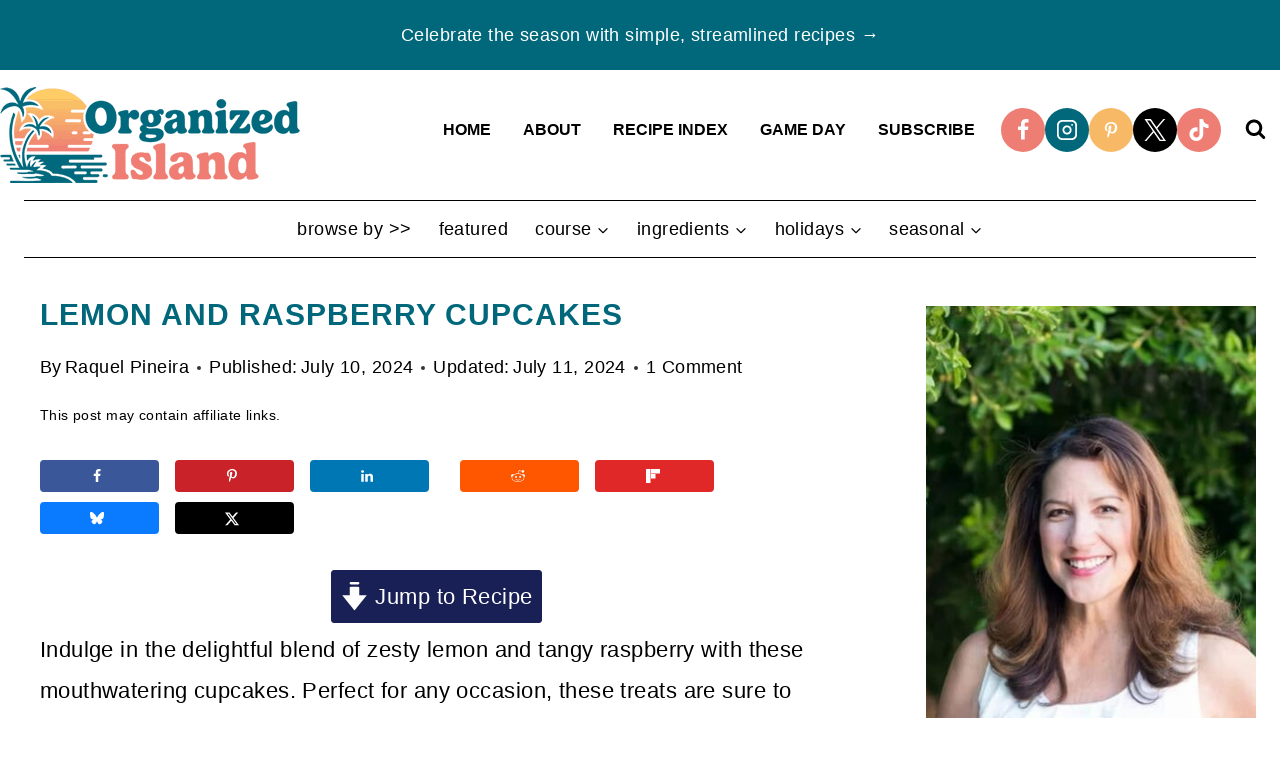

--- FILE ---
content_type: text/plain; charset=utf-8
request_url: https://ads.adthrive.com/http-api/cv2
body_size: 4838
content:
{"om":["0cpicd1q","0g8i9uvz","0iyi1awv","0lknz05s","0no4ku5r","0sm4lr19","0u3ijyz8","0wk67bso","0y2984hf6zu","1","10011/1b0c2a850ea6b614aae8889699443f44","10011/355d8eb1e51764705401abeb3e81c794","10011/4e7cecacd5a3bd1f2db945c1a7b77516","10011/6d6f4081f445bfe6dd30563fe3476ab4","10011/ba9f11025c980a17f6936d2888902e29","1011_74_18364134","1028_8728253","1028_8739779","10ua7afe","11142692","11509227","11769254","1185:1610277379","1185:1610308294","1185:1610326628","1185:1610326728","11896988","12010084","12171164","12171239","12182414","124684_272","124843_10","124848_8","12491645","12_74_18428650","13kgpope","1606221","1610326628","1610326728","1611092","1h7yhpl7","1ktgrre1","1szmtd70","202430_200_EAAYACogfp82etiOdza92P7KkqCzDPazG1s0NmTQfyLljZ.q7ScyBDr2wK8_","202430_200_EAAYACogtYltKBzKKHu7tAsMK.YhnNUUanUuxFU5V4rbhwKBIsMyBLNoHQo_","206_492063","2132:42375970","2132:44129096","2132:45327622","2132:45327625","2132:45563059","2132:45970495","2132:46039469","2132:46039943","2249:567996566","2307:1h7yhpl7","2307:3v2n6fcp","2307:3xc8n4lf","2307:4etfwvf1","2307:6mrds7pc","2307:8cq33uu4","2307:9krcxphu","2307:a7w365s6","2307:amq35c4f","2307:b5e77p2y","2307:bu0fzuks","2307:c1hsjx06","2307:ce17a6ey","2307:cgdc2q0j","2307:d77h1nnl","2307:ddr52z0n","2307:dsugp5th","2307:e2276gvx","2307:g749lgab","2307:h60hzvcs","2307:h9hxhm9h","2307:hfqgqvcv","2307:ixnblmho","2307:j0arc2ch","2307:j1lywpow","2307:joez40bp","2307:kbu6vdml","2307:kfzuk5ip","2307:l5x3df1q","2307:mc163wv6","2307:mg18xwgu","2307:miij1rns","2307:mjelqk1w","2307:nc19qhri","2307:nmuzeaa7","2307:nx0p7cuj","2307:pi9dvb89","2307:plth4l1a","2307:s4s41bit","2307:sz7mvm85","2307:t73gfjqn","2307:uf5rmxyz","2307:vfnvolw4","2307:x7xpgcfc","2307:ybfhxisi","2307:z2zvrgyz","2307:zfexqyi5","23t9uf9c","2409_15064_70_85809050","2409_25495_176_CR52092921","2409_25495_176_CR52092956","2409_25495_176_CR52092958","2409_25495_176_CR52150651","2409_25495_176_CR52153848","2409_25495_176_CR52153849","2409_25495_176_CR52178316","2409_25495_176_CR52178317","2409_25495_176_CR52186411","2409_25495_176_CR52240041","2409_25495_176_CR52240054","2409_25495_176_CR52243935","2409_25495_176_CR52243943","248492542","25","25_13mvd7kb","25_4tgls8cg","25_8b5u826e","25_m2n177jy","25_ti0s3bz3","25_tqejxuf9","25_vfvpfnp8","25_yi6qlg3p","26210676","2662_200562_8172741","2676:85392865","2676:85392866","2676:85392872","2676:85393222","2676:85672714","2676:85987427","2676:86050281","2676:86083195","2676:86088000","2676:86434206","2676:86434208","2676:86434211","2676:86434410","2676:86434411","2676:86434415","2676:86434523","2676:86434536","2676:86434747","2676:86434779","2676:86434785","2676:86689270","2676:86690124","2676:86690125","2676:86690127","2676:86690135","2676:86739731","2676:86895130","2676:87046835","2711_64_11769254","2711_64_12156461","2711_64_12174191","2760:176_CR52092921","2760:176_CR52153848","2760:176_CR52153849","2760:176_CR52178316","2760:176_CR52186411","2760:176_CR52186412","2jjp1phz","2pu0gomp","2v4qwpp9","2v5kak5m","2vx824el","3018/4e2e5b90a520740699bff9c5df54ec05","308_125204_13","32661359","3335_25247_700109379","3335_25247_700109383","3335_25247_700109389","3335_25247_700109391","3335_25247_700109393","33419345","33419362","33603859","33605403","33605623","33608594","33608958","33865078","34152235","34182009","34216164","3490:CR52223710","3646_185414_T26335189","3646_185414_T26469746","3646_185414_T26469802","3646_185414_T26509255","3658_104709_c9os9ajg","3658_104709_j0arc2ch","3658_104709_sz7mvm85","3658_136236_x7xpgcfc","3658_137391_8mhdyvu8","3658_15038_mjelqk1w","3658_155735_plth4l1a","3658_16352_ehc482l0","3658_203382_z2zvrgyz","3658_210654_e2276gvx","3658_210654_xgz4pikd","3658_215376_T26224673","3658_22070_ct0wxkj7","3658_22070_cxntlnlg","3658_22070_t3wa7f3z","3658_22079_mne39gsk","3658_62181_m08soeku","3658_87799_cgdc2q0j","3658_87799_joez40bp","3658_87799_kd9tzsax","3658_89858_ixnblmho","3658_93957_miij1rns","381513943572","38495746","3LMBEkP-wis","3l1m1jex","3lnilfzc","3v2n6fcp","3xc8n4lf","409_225977","409_225978","409_225982","409_225983","409_225988","409_226341","409_226351","409_227223","409_228371","42171161","42569697","42604842","439246469228","44023623","44146511","451ofy3j","45327631","458901553568","45999649","46uk7yb6","4771_74438_1610277379","47745534","48284550","485027845327","4etfwvf1","4fk9nxse","4n9mre1i","50479792","52707997","52864446","53v6aquw","54779856","549410","5504:203525","5504:203939","5510:quk7w53j","5510:u4atmpu4","5563_66529_OADD2.7353040902696_1LDKEGT0T8OFNOBELR","5563_66529_OADD2.7353040902703_13KLDS4Y16XT0RE5IS","5563_66529_OADD2.7353040903008_12R0JVJY7L8LZ42RWN","5563_66529_OADD2.7353043681733_1CTKQ7RI7E0NJH0GJ0","5563_66529_OADD2.7353083169082_14CHQFJEGBEH1W68BV","55726028","55726194","557_409_223589","557_409_228065","557_409_228363","55826909","558_93_hy959rg7","558_93_s4s41bit","56071098","560_74_18268075","560_74_18268083","56183609","5670:8182956","587183202622605216","59423067","59818357","5zdzppoz","60f5a06w","61085224","61456734","61877811","61900466","61916211","61916223","61916225","61916229","61932920","61932925","62187798","6226508011","6226527055","62278708","62689015","627227759","627309156","627309159","62785693","628015148","628086965","628153053","628222860","628223277","628360579","628360582","628444259","628444262","628444349","628444439","628456310","628456382","628622163","628622172","628622244","628622247","628622250","628683371","628687043","628687157","628687460","628687463","628803013","628841673","629007394","629009180","629167998","629168001","629168010","629168565","629171196","629171202","62977989","62987257","630137823","630928655","6365_61796_794381309401","636910768489","651637461","6547_67916_4pcTN0WEMHPrdxEvtx9U","6547_67916_WXubtzq0NxNYggCp87v4","6547_67916_aIpmEwcQF0tvrA9QDtLd","6547_67916_p0Eg3sFNWsWSpy6R2A8x","6547_67916_x3N8Esy1yhFn5GsyZwJq","659216891404","659713728691","680597458938","680_99480_700109391","683738007","683738706","684492634","684493019","694906156","694912939","695879875","697189859","697189965","697189999","697864045","698637285","6adqba78","6ejtrnf9","6mrds7pc","700109389","700443481","700585277","702397981","702423494","702858588","705115233","705115263","705115332","705115523","705116521","705116861","705117050","705119942","705127202","70_85690706","70_86082701","70_86698464","7255_121665_axon-129","7255_121665_axon-131","7255_121665_axon-35","726223570444","7354_217088_86434096","74243_74_18364017","74243_74_18364062","74243_74_18364087","74243_74_18364134","74243_74_18364251","78827816","7969_149355_45327622","79ju1d1h","7c298idgnzy","7eooener","7gpsv4ad","7imiw6gw","7qevw67b","7sf7w6kh","8152859","8152879","8160967","8172740","8193073","8193078","8341_230731_587183202622605216","83447798","85987450","86434184","86434333","86434384","86434563","86698143","86991452","86991457","8b5u826e","8cq33uu4","8o298rkh93v","8oadj1fy","8orkh93v","9010/140f603d0287260f11630805a1b59b3f","9057/0328842c8f1d017570ede5c97267f40d","9057/211d1f0fa71d1a58cabee51f2180e38f","9krcxphu","9wmwe528","NplsJAxRH1w","a3ts2hcp","a7w365s6","a8beztgq","ajnkkyp6","axw5pt53","b5idbd4d","b90cwbcd","bb6qv9bt","bc5edztw","bd5xg6f6","bpecuyjx","bsgbu9lt","bu0fzuks","bxbkwkda","c1hsjx06","c7z0h277","ce17a6ey","cgdc2q0j","cjdrzael","cr-1oplzoysubwe","cr-6ovjht2euatj","cr-6ovjht2eubxe","cr-72occ8oluatj","cr-e8qv5h6qxeu","cr-ghun4f53u9vd","cr-ghun4f53uatj","cr-ghun4f53ubxe","cr-gs66u8txu9vd","cr-gs66u8txuatj","cr-p4yy54fwubwe","cuudl2xr","cv0h9mrv","da4ry5vp","daw00eve","ddr52z0n","dsugp5th","e2276gvx","e2298276gvx","e2c76his","eal0nev6","edspht56","ehc482l0","et4maksg","extremereach_creative_76559239","ey8vsnzk","f3h9fqou","f3tdw9f3","f8e4ig0n","fjp0ceax","fleb9ndb","fpbj0p83","g4iapksj","g5egxitt","g749lgab","gjwam5dw","gkf9jdxa","h1m1w12p","h4ri05oz","h9hxhm9h","hffavbt7","hfqgqvcv","hpu5wpf9","hueqprai","hy959rg7","i2aglcoy","i90isgt0","i92980isgt0","ikek48r0","ix298nblmho","ixnblmho","j4r0agpc","j4ukwb6u","j7i7slyr","jgm2rnx9","jhys18jq","joez40bp","jsy1a3jk","k2xfz54q","kfzuk5ip","kr0kykef","lasd4xof","lc7sys8n","ll29877hviy","ll77hviy","lxlnailk","m30fx1mp","mbzb7hul","mc163wv6","mg18xwgu","mi298ij1rns","miij1rns","mnzinbrt","muaxvglt","muvxy961","my928gmr","n3egwnq7","n8w0plts","nativetouch-32507","nc19qhri","njz1puqv","nqsltj24","nx53afwv","o2s05iig","oj70mowv","on4c2e72","op9gtamy","othyxxi1","owdk9u9m","oygykfg3","p0odjzyt","pagvt0pd","pi9dvb89","pl298th4l1a","plth4l1a","pm9dmfkk","po4st59x","pp6lh14f","ppn03peq","qqvgscdx","qt09ii59","quk7w53j","r0u09phz","r2a1hcrm","r3co354x","rdutzfe8","riaslz7g","rka8obw7","rpzde859","s37ll62x","s4s41bit","s4w0zwhd","sdeo60cf","sl57pdtd","t2dlmwva","t73gfjqn","t7d69r6a","tekzppaf","ti0s3bz3","twc88lda","u1jb75sm","u2298x4z0j8","u2x4z0j8","u48dl3wn","u4atmpu4","u863nap5","u8px4ucu","uf5rmxyz","uq298l7t3mi","utberk8n","v0lu1wc1","v5w56b83","v9jlapns","vdcb5d4i","vfnvolw4","vwg10e52","w1ws81sy","wih2rdv3","wix9gxm5","ws6kw0kz","wvuhrb6o","x21s451d","x716iscu","xgjdt26g","xjq9sbpc","xncaqh7c","xtxa8s2d","y141rtv6","y47904lt","ya949d2z","yass8yy7","ybfhxisi","yi6qlg3p","z2zvrgyz","z9ku9v6m","zaiy3lqy","zfexqyi5","zg3scue8","ziox91q0","zqs7z6cq","zs3aw5p8","zw6jpag6","zwzjgvpw","zznndanq","7979132","7979135"],"pmp":[],"adomains":["123notices.com","1md.org","about.bugmd.com","acelauncher.com","adameve.com","akusoli.com","allyspin.com","askanexpertonline.com","atomapplications.com","bassbet.com","betsson.gr","biz-zone.co","bizreach.jp","braverx.com","bubbleroom.se","bugmd.com","buydrcleanspray.com","byrna.com","capitaloneshopping.com","clarifion.com","combatironapparel.com","controlcase.com","convertwithwave.com","cotosen.com","countingmypennies.com","cratedb.com","croisieurope.be","cs.money","dallasnews.com","definition.org","derila-ergo.com","dhgate.com","dhs.gov","displate.com","easyprint.app","easyrecipefinder.co","ebook1g.peptidesciences.com","fabpop.net","familynow.club","filejomkt.run","fla-keys.com","folkaly.com","g123.jp","gameswaka.com","getbugmd.com","getconsumerchoice.com","getcubbie.com","gowavebrowser.co","gowdr.com","gransino.com","grosvenorcasinos.com","guard.io","hero-wars.com","holts.com","instantbuzz.net","itsmanual.com","jackpotcitycasino.com","justanswer.com","justanswer.es","la-date.com","lightinthebox.com","liverrenew.com","local.com","lovehoney.com","lulutox.com","lymphsystemsupport.com","manualsdirectory.org","meccabingo.com","medimops.de","mensdrivingforce.com","millioner.com","miniretornaveis.com","mobiplus.me","myiq.com","national-lottery.co.uk","naturalhealthreports.net","nbliver360.com","nikke-global.com","nordicspirit.co.uk","nuubu.com","onlinemanualspdf.co","original-play.com","outliermodel.com","paperela.com","paradisestays.site","parasiterelief.com","peta.org","photoshelter.com","plannedparenthood.org","playvod-za.com","printeasilyapp.com","printwithwave.com","profitor.com","quicklearnx.com","quickrecipehub.com","rakuten-sec.co.jp","rangeusa.com","refinancegold.com","robocat.com","royalcaribbean.com","saba.com.mx","shift.com","simple.life","spinbara.com","systeme.io","taboola.com","tackenberg.de","temu.com","tenfactorialrocks.com","theoceanac.com","topaipick.com","totaladblock.com","usconcealedcarry.com","vagisil.com","vegashero.com","vegogarden.com","veryfast.io","viewmanuals.com","viewrecipe.net","votervoice.net","vuse.com","wavebrowser.co","wavebrowserpro.com","weareplannedparenthood.org","xiaflex.com","yourchamilia.com"]}